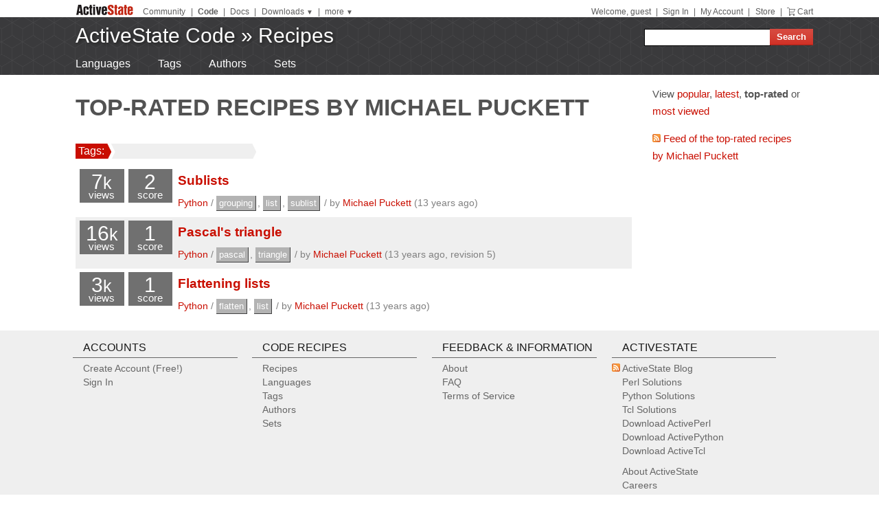

--- FILE ---
content_type: text/css
request_url: https://code.activestate.com/static/activestyle/css/base.css
body_size: 1846
content:
/* {{{ base -- basic HTML element styles
 */

body {
    line-height: 1.4em;
    background-color: #fff;
    color: #333333;
    font-family: arial, helvetica, clean, sans-serif;
    font-size: 14px;
}
  
ul, ol {
    padding-left: 20px;
    padding-top: 5px;
    margin-bottom: 10px;
    list-style-image: url(../img/icon-arrow-right10.png);
}
ol { list-style-type: decimal; }
ol ol { list-style-type: upper-roman; }
ol ol ol { list-style-type: upper-alpha; }
ol ol ol ol { list-style-type: lower-roman; }
ol ol ol ol ol { list-style-type: lower-alpha; }
   
th, td {
    text-align: left;
    font-size: 14px;
    padding-right: 1em;
}

a:focus {
    outline: thin dotted;
    outline-color: inherit;
}

/* Updated colors to match corporate site -- 2016  */
:link { 
    color: #C90E00; /* ActiveState red */
    text-decoration: none;   
}
:link:hover {
    color: #C90E00;
    text-decoration: underline !important;
}
:visited { 
    color: #C90E00; /* ActiveState red */;
}
:visited:hover {
    color: #C90E00;
    text-decoration: underline !important;
}
:link:active, :visited:active {
    color: #C90E00;  /* ActiveState red */
}

h1 {
    color: #525252;
    font: 700 34px/42px "Montserrat",sans-serif;
    margin-bottom: 34px;
    text-transform: uppercase;
}
h2 {
    color: #c32a1b;
    font: 300 24px/38px "Open Sans",sans-serif;
    margin-bottom: 30px;
    text-transform: uppercase;
}
h3 {
    color: #999999;
    font: 400 25px/31px "Open Sans",sans-serif;
    letter-spacing: 1px;
    margin-bottom: 23px;
    text-transform: uppercase;
}
h4 {
    font: 400 25px/31px "Open Sans",sans-serif;
    font-size: 14px;
    color: #191919;
    text-transform: uppercase;
}
h5 {
    font-size: 14px;
    color: #333333;
}
h6 {
    font-size: 14px;
    font-style: italic;
    color: #333333;
}

h1, h2, h3, h4, h5, h6 {
    margin: 0.8em 0 0.5em 0;
}

p,
fieldset,
table,
pre {
    margin-bottom: 1em;
}

blockquote, ul, ol, dl {
    margin: 0 1em 1em 1em;
}
/* }}} */


--- FILE ---
content_type: text/plain
request_url: https://c.6sc.co/
body_size: 194
content:
6suuid=421fd7170e7102003c797f69fd02000009a90900

--- FILE ---
content_type: text/plain
request_url: https://c.6sc.co/
body_size: 194
content:
6suuid=421fd7170e7102003c797f69fd02000009a90900

--- FILE ---
content_type: text/plain
request_url: https://c.6sc.co/?m=1
body_size: 194
content:
6suuid=421fd7170e7102003c797f69fd02000009a90900